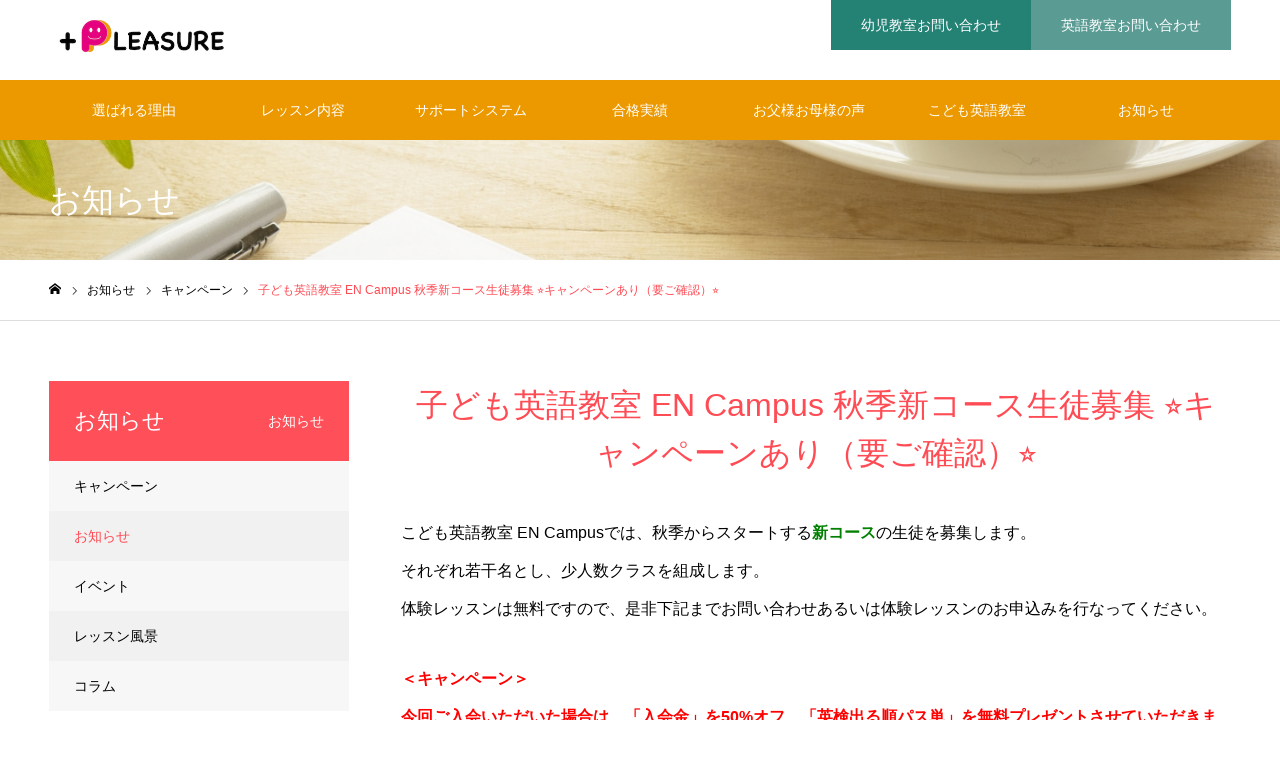

--- FILE ---
content_type: text/html; charset=UTF-8
request_url: https://plus-pleasure.co.jp/news/new-english-course-fall/
body_size: 16380
content:
<!DOCTYPE html>
<html class="pc" dir="ltr" lang="ja">
<head>
<meta charset="UTF-8">
<!--[if IE]><meta http-equiv="X-UA-Compatible" content="IE=edge"><![endif]-->
<meta name="viewport" content="width=device-width">
<meta name="format-detection" content="telephone=no">
<!--<meta name="description" content="">-->
<link rel="pingback" href="https://plus-pleasure.co.jp/wp/xmlrpc.php">
<link rel="shortcut icon" href="https://i0.wp.com/plus-pleasure.co.jp/wp/wp-content/uploads/2020/01/mark1%EF%BC%88240_240%EF%BC%89.png?fit=240%2C240&#038;ssl=1">
<title>子ども英語教室 EN Campus 秋季新コース生徒募集 ⭐️キャンペーンあり（要ご確認）⭐️ | 送迎付き幼児教室プラスプレジャー</title>
	<style>img:is([sizes="auto" i], [sizes^="auto," i]) { contain-intrinsic-size: 3000px 1500px }</style>
	
		<!-- All in One SEO 4.7.9.1 - aioseo.com -->
	<meta name="robots" content="max-image-preview:large" />
	<meta name="google-site-verification" content="p6HKSwpLuMJiMYlWmPqn-vtd4WRFh7RUj7sus4ahvIY" />
	<link rel="canonical" href="https://plus-pleasure.co.jp/news/new-english-course-fall/" />
	<meta name="generator" content="All in One SEO (AIOSEO) 4.7.9.1" />
		<script type="application/ld+json" class="aioseo-schema">
			{"@context":"https:\/\/schema.org","@graph":[{"@type":"BreadcrumbList","@id":"https:\/\/plus-pleasure.co.jp\/news\/new-english-course-fall\/#breadcrumblist","itemListElement":[{"@type":"ListItem","@id":"https:\/\/plus-pleasure.co.jp\/#listItem","position":1,"name":"\u5bb6","item":"https:\/\/plus-pleasure.co.jp\/","nextItem":{"@type":"ListItem","@id":"https:\/\/plus-pleasure.co.jp\/news\/new-english-course-fall\/#listItem","name":"\u5b50\u3069\u3082\u82f1\u8a9e\u6559\u5ba4 EN Campus \u79cb\u5b63\u65b0\u30b3\u30fc\u30b9\u751f\u5f92\u52df\u96c6 \u2b50\ufe0f\u30ad\u30e3\u30f3\u30da\u30fc\u30f3\u3042\u308a\uff08\u8981\u3054\u78ba\u8a8d\uff09\u2b50\ufe0f"}},{"@type":"ListItem","@id":"https:\/\/plus-pleasure.co.jp\/news\/new-english-course-fall\/#listItem","position":2,"name":"\u5b50\u3069\u3082\u82f1\u8a9e\u6559\u5ba4 EN Campus \u79cb\u5b63\u65b0\u30b3\u30fc\u30b9\u751f\u5f92\u52df\u96c6 \u2b50\ufe0f\u30ad\u30e3\u30f3\u30da\u30fc\u30f3\u3042\u308a\uff08\u8981\u3054\u78ba\u8a8d\uff09\u2b50\ufe0f","previousItem":{"@type":"ListItem","@id":"https:\/\/plus-pleasure.co.jp\/#listItem","name":"\u5bb6"}}]},{"@type":"Organization","@id":"https:\/\/plus-pleasure.co.jp\/#organization","name":"\u682a\u5f0f\u4f1a\u793ePLUS PLEASURE","url":"https:\/\/plus-pleasure.co.jp\/","telephone":"+81363121165"},{"@type":"WebPage","@id":"https:\/\/plus-pleasure.co.jp\/news\/new-english-course-fall\/#webpage","url":"https:\/\/plus-pleasure.co.jp\/news\/new-english-course-fall\/","name":"\u5b50\u3069\u3082\u82f1\u8a9e\u6559\u5ba4 EN Campus \u79cb\u5b63\u65b0\u30b3\u30fc\u30b9\u751f\u5f92\u52df\u96c6 \u2b50\ufe0f\u30ad\u30e3\u30f3\u30da\u30fc\u30f3\u3042\u308a\uff08\u8981\u3054\u78ba\u8a8d\uff09\u2b50\ufe0f | \u9001\u8fce\u4ed8\u304d\u5e7c\u5150\u6559\u5ba4\u30d7\u30e9\u30b9\u30d7\u30ec\u30b8\u30e3\u30fc","inLanguage":"ja","isPartOf":{"@id":"https:\/\/plus-pleasure.co.jp\/#website"},"breadcrumb":{"@id":"https:\/\/plus-pleasure.co.jp\/news\/new-english-course-fall\/#breadcrumblist"},"image":{"@type":"ImageObject","url":"https:\/\/i0.wp.com\/plus-pleasure.co.jp\/wp\/wp-content\/uploads\/2022\/10\/946768.jpg?fit=1801%2C2025&ssl=1","@id":"https:\/\/plus-pleasure.co.jp\/news\/new-english-course-fall\/#mainImage","width":1801,"height":2025},"primaryImageOfPage":{"@id":"https:\/\/plus-pleasure.co.jp\/news\/new-english-course-fall\/#mainImage"},"datePublished":"2022-10-13T13:52:25+09:00","dateModified":"2022-10-14T08:09:47+09:00"},{"@type":"WebSite","@id":"https:\/\/plus-pleasure.co.jp\/#website","url":"https:\/\/plus-pleasure.co.jp\/","name":"\u9001\u8fce\u4ed8\u304d\u5e7c\u5150\u6559\u5ba4\u30d7\u30e9\u30b9\u30d7\u30ec\u30b8\u30e3\u30fc","inLanguage":"ja","publisher":{"@id":"https:\/\/plus-pleasure.co.jp\/#organization"}}]}
		</script>
		<!-- All in One SEO -->

<link rel='dns-prefetch' href='//stats.wp.com' />
<link rel='preconnect' href='//i0.wp.com' />
<link rel='preconnect' href='//c0.wp.com' />
<link rel="alternate" type="application/rss+xml" title="送迎付き幼児教室プラスプレジャー &raquo; フィード" href="https://plus-pleasure.co.jp/feed/" />
<link rel="alternate" type="application/rss+xml" title="送迎付き幼児教室プラスプレジャー &raquo; コメントフィード" href="https://plus-pleasure.co.jp/comments/feed/" />
		<!-- This site uses the Google Analytics by MonsterInsights plugin v9.11.1 - Using Analytics tracking - https://www.monsterinsights.com/ -->
							<script src="//www.googletagmanager.com/gtag/js?id=G-9L1Y34D37P"  data-cfasync="false" data-wpfc-render="false" type="text/javascript" async></script>
			<script data-cfasync="false" data-wpfc-render="false" type="text/javascript">
				var mi_version = '9.11.1';
				var mi_track_user = true;
				var mi_no_track_reason = '';
								var MonsterInsightsDefaultLocations = {"page_location":"https:\/\/plus-pleasure.co.jp\/news\/new-english-course-fall\/"};
								if ( typeof MonsterInsightsPrivacyGuardFilter === 'function' ) {
					var MonsterInsightsLocations = (typeof MonsterInsightsExcludeQuery === 'object') ? MonsterInsightsPrivacyGuardFilter( MonsterInsightsExcludeQuery ) : MonsterInsightsPrivacyGuardFilter( MonsterInsightsDefaultLocations );
				} else {
					var MonsterInsightsLocations = (typeof MonsterInsightsExcludeQuery === 'object') ? MonsterInsightsExcludeQuery : MonsterInsightsDefaultLocations;
				}

								var disableStrs = [
										'ga-disable-G-9L1Y34D37P',
									];

				/* Function to detect opted out users */
				function __gtagTrackerIsOptedOut() {
					for (var index = 0; index < disableStrs.length; index++) {
						if (document.cookie.indexOf(disableStrs[index] + '=true') > -1) {
							return true;
						}
					}

					return false;
				}

				/* Disable tracking if the opt-out cookie exists. */
				if (__gtagTrackerIsOptedOut()) {
					for (var index = 0; index < disableStrs.length; index++) {
						window[disableStrs[index]] = true;
					}
				}

				/* Opt-out function */
				function __gtagTrackerOptout() {
					for (var index = 0; index < disableStrs.length; index++) {
						document.cookie = disableStrs[index] + '=true; expires=Thu, 31 Dec 2099 23:59:59 UTC; path=/';
						window[disableStrs[index]] = true;
					}
				}

				if ('undefined' === typeof gaOptout) {
					function gaOptout() {
						__gtagTrackerOptout();
					}
				}
								window.dataLayer = window.dataLayer || [];

				window.MonsterInsightsDualTracker = {
					helpers: {},
					trackers: {},
				};
				if (mi_track_user) {
					function __gtagDataLayer() {
						dataLayer.push(arguments);
					}

					function __gtagTracker(type, name, parameters) {
						if (!parameters) {
							parameters = {};
						}

						if (parameters.send_to) {
							__gtagDataLayer.apply(null, arguments);
							return;
						}

						if (type === 'event') {
														parameters.send_to = monsterinsights_frontend.v4_id;
							var hookName = name;
							if (typeof parameters['event_category'] !== 'undefined') {
								hookName = parameters['event_category'] + ':' + name;
							}

							if (typeof MonsterInsightsDualTracker.trackers[hookName] !== 'undefined') {
								MonsterInsightsDualTracker.trackers[hookName](parameters);
							} else {
								__gtagDataLayer('event', name, parameters);
							}
							
						} else {
							__gtagDataLayer.apply(null, arguments);
						}
					}

					__gtagTracker('js', new Date());
					__gtagTracker('set', {
						'developer_id.dZGIzZG': true,
											});
					if ( MonsterInsightsLocations.page_location ) {
						__gtagTracker('set', MonsterInsightsLocations);
					}
										__gtagTracker('config', 'G-9L1Y34D37P', {"forceSSL":"true","link_attribution":"true"} );
										window.gtag = __gtagTracker;										(function () {
						/* https://developers.google.com/analytics/devguides/collection/analyticsjs/ */
						/* ga and __gaTracker compatibility shim. */
						var noopfn = function () {
							return null;
						};
						var newtracker = function () {
							return new Tracker();
						};
						var Tracker = function () {
							return null;
						};
						var p = Tracker.prototype;
						p.get = noopfn;
						p.set = noopfn;
						p.send = function () {
							var args = Array.prototype.slice.call(arguments);
							args.unshift('send');
							__gaTracker.apply(null, args);
						};
						var __gaTracker = function () {
							var len = arguments.length;
							if (len === 0) {
								return;
							}
							var f = arguments[len - 1];
							if (typeof f !== 'object' || f === null || typeof f.hitCallback !== 'function') {
								if ('send' === arguments[0]) {
									var hitConverted, hitObject = false, action;
									if ('event' === arguments[1]) {
										if ('undefined' !== typeof arguments[3]) {
											hitObject = {
												'eventAction': arguments[3],
												'eventCategory': arguments[2],
												'eventLabel': arguments[4],
												'value': arguments[5] ? arguments[5] : 1,
											}
										}
									}
									if ('pageview' === arguments[1]) {
										if ('undefined' !== typeof arguments[2]) {
											hitObject = {
												'eventAction': 'page_view',
												'page_path': arguments[2],
											}
										}
									}
									if (typeof arguments[2] === 'object') {
										hitObject = arguments[2];
									}
									if (typeof arguments[5] === 'object') {
										Object.assign(hitObject, arguments[5]);
									}
									if ('undefined' !== typeof arguments[1].hitType) {
										hitObject = arguments[1];
										if ('pageview' === hitObject.hitType) {
											hitObject.eventAction = 'page_view';
										}
									}
									if (hitObject) {
										action = 'timing' === arguments[1].hitType ? 'timing_complete' : hitObject.eventAction;
										hitConverted = mapArgs(hitObject);
										__gtagTracker('event', action, hitConverted);
									}
								}
								return;
							}

							function mapArgs(args) {
								var arg, hit = {};
								var gaMap = {
									'eventCategory': 'event_category',
									'eventAction': 'event_action',
									'eventLabel': 'event_label',
									'eventValue': 'event_value',
									'nonInteraction': 'non_interaction',
									'timingCategory': 'event_category',
									'timingVar': 'name',
									'timingValue': 'value',
									'timingLabel': 'event_label',
									'page': 'page_path',
									'location': 'page_location',
									'title': 'page_title',
									'referrer' : 'page_referrer',
								};
								for (arg in args) {
																		if (!(!args.hasOwnProperty(arg) || !gaMap.hasOwnProperty(arg))) {
										hit[gaMap[arg]] = args[arg];
									} else {
										hit[arg] = args[arg];
									}
								}
								return hit;
							}

							try {
								f.hitCallback();
							} catch (ex) {
							}
						};
						__gaTracker.create = newtracker;
						__gaTracker.getByName = newtracker;
						__gaTracker.getAll = function () {
							return [];
						};
						__gaTracker.remove = noopfn;
						__gaTracker.loaded = true;
						window['__gaTracker'] = __gaTracker;
					})();
									} else {
										console.log("");
					(function () {
						function __gtagTracker() {
							return null;
						}

						window['__gtagTracker'] = __gtagTracker;
						window['gtag'] = __gtagTracker;
					})();
									}
			</script>
							<!-- / Google Analytics by MonsterInsights -->
		<script type="text/javascript">
/* <![CDATA[ */
window._wpemojiSettings = {"baseUrl":"https:\/\/s.w.org\/images\/core\/emoji\/15.0.3\/72x72\/","ext":".png","svgUrl":"https:\/\/s.w.org\/images\/core\/emoji\/15.0.3\/svg\/","svgExt":".svg","source":{"concatemoji":"https:\/\/plus-pleasure.co.jp\/wp\/wp-includes\/js\/wp-emoji-release.min.js?ver=6.7.4"}};
/*! This file is auto-generated */
!function(i,n){var o,s,e;function c(e){try{var t={supportTests:e,timestamp:(new Date).valueOf()};sessionStorage.setItem(o,JSON.stringify(t))}catch(e){}}function p(e,t,n){e.clearRect(0,0,e.canvas.width,e.canvas.height),e.fillText(t,0,0);var t=new Uint32Array(e.getImageData(0,0,e.canvas.width,e.canvas.height).data),r=(e.clearRect(0,0,e.canvas.width,e.canvas.height),e.fillText(n,0,0),new Uint32Array(e.getImageData(0,0,e.canvas.width,e.canvas.height).data));return t.every(function(e,t){return e===r[t]})}function u(e,t,n){switch(t){case"flag":return n(e,"\ud83c\udff3\ufe0f\u200d\u26a7\ufe0f","\ud83c\udff3\ufe0f\u200b\u26a7\ufe0f")?!1:!n(e,"\ud83c\uddfa\ud83c\uddf3","\ud83c\uddfa\u200b\ud83c\uddf3")&&!n(e,"\ud83c\udff4\udb40\udc67\udb40\udc62\udb40\udc65\udb40\udc6e\udb40\udc67\udb40\udc7f","\ud83c\udff4\u200b\udb40\udc67\u200b\udb40\udc62\u200b\udb40\udc65\u200b\udb40\udc6e\u200b\udb40\udc67\u200b\udb40\udc7f");case"emoji":return!n(e,"\ud83d\udc26\u200d\u2b1b","\ud83d\udc26\u200b\u2b1b")}return!1}function f(e,t,n){var r="undefined"!=typeof WorkerGlobalScope&&self instanceof WorkerGlobalScope?new OffscreenCanvas(300,150):i.createElement("canvas"),a=r.getContext("2d",{willReadFrequently:!0}),o=(a.textBaseline="top",a.font="600 32px Arial",{});return e.forEach(function(e){o[e]=t(a,e,n)}),o}function t(e){var t=i.createElement("script");t.src=e,t.defer=!0,i.head.appendChild(t)}"undefined"!=typeof Promise&&(o="wpEmojiSettingsSupports",s=["flag","emoji"],n.supports={everything:!0,everythingExceptFlag:!0},e=new Promise(function(e){i.addEventListener("DOMContentLoaded",e,{once:!0})}),new Promise(function(t){var n=function(){try{var e=JSON.parse(sessionStorage.getItem(o));if("object"==typeof e&&"number"==typeof e.timestamp&&(new Date).valueOf()<e.timestamp+604800&&"object"==typeof e.supportTests)return e.supportTests}catch(e){}return null}();if(!n){if("undefined"!=typeof Worker&&"undefined"!=typeof OffscreenCanvas&&"undefined"!=typeof URL&&URL.createObjectURL&&"undefined"!=typeof Blob)try{var e="postMessage("+f.toString()+"("+[JSON.stringify(s),u.toString(),p.toString()].join(",")+"));",r=new Blob([e],{type:"text/javascript"}),a=new Worker(URL.createObjectURL(r),{name:"wpTestEmojiSupports"});return void(a.onmessage=function(e){c(n=e.data),a.terminate(),t(n)})}catch(e){}c(n=f(s,u,p))}t(n)}).then(function(e){for(var t in e)n.supports[t]=e[t],n.supports.everything=n.supports.everything&&n.supports[t],"flag"!==t&&(n.supports.everythingExceptFlag=n.supports.everythingExceptFlag&&n.supports[t]);n.supports.everythingExceptFlag=n.supports.everythingExceptFlag&&!n.supports.flag,n.DOMReady=!1,n.readyCallback=function(){n.DOMReady=!0}}).then(function(){return e}).then(function(){var e;n.supports.everything||(n.readyCallback(),(e=n.source||{}).concatemoji?t(e.concatemoji):e.wpemoji&&e.twemoji&&(t(e.twemoji),t(e.wpemoji)))}))}((window,document),window._wpemojiSettings);
/* ]]> */
</script>
<link rel='stylesheet' id='style-css' href='https://plus-pleasure.co.jp/wp/wp-content/themes/noel-child/style.css?ver=1.12' type='text/css' media='all' />
<style id='wp-emoji-styles-inline-css' type='text/css'>

	img.wp-smiley, img.emoji {
		display: inline !important;
		border: none !important;
		box-shadow: none !important;
		height: 1em !important;
		width: 1em !important;
		margin: 0 0.07em !important;
		vertical-align: -0.1em !important;
		background: none !important;
		padding: 0 !important;
	}
</style>
<link rel='stylesheet' id='wp-block-library-css' href='https://c0.wp.com/c/6.7.4/wp-includes/css/dist/block-library/style.min.css' type='text/css' media='all' />
<link rel='stylesheet' id='mediaelement-css' href='https://c0.wp.com/c/6.7.4/wp-includes/js/mediaelement/mediaelementplayer-legacy.min.css' type='text/css' media='all' />
<link rel='stylesheet' id='wp-mediaelement-css' href='https://c0.wp.com/c/6.7.4/wp-includes/js/mediaelement/wp-mediaelement.min.css' type='text/css' media='all' />
<style id='jetpack-sharing-buttons-style-inline-css' type='text/css'>
.jetpack-sharing-buttons__services-list{display:flex;flex-direction:row;flex-wrap:wrap;gap:0;list-style-type:none;margin:5px;padding:0}.jetpack-sharing-buttons__services-list.has-small-icon-size{font-size:12px}.jetpack-sharing-buttons__services-list.has-normal-icon-size{font-size:16px}.jetpack-sharing-buttons__services-list.has-large-icon-size{font-size:24px}.jetpack-sharing-buttons__services-list.has-huge-icon-size{font-size:36px}@media print{.jetpack-sharing-buttons__services-list{display:none!important}}.editor-styles-wrapper .wp-block-jetpack-sharing-buttons{gap:0;padding-inline-start:0}ul.jetpack-sharing-buttons__services-list.has-background{padding:1.25em 2.375em}
</style>
<style id='classic-theme-styles-inline-css' type='text/css'>
/*! This file is auto-generated */
.wp-block-button__link{color:#fff;background-color:#32373c;border-radius:9999px;box-shadow:none;text-decoration:none;padding:calc(.667em + 2px) calc(1.333em + 2px);font-size:1.125em}.wp-block-file__button{background:#32373c;color:#fff;text-decoration:none}
</style>
<style id='global-styles-inline-css' type='text/css'>
:root{--wp--preset--aspect-ratio--square: 1;--wp--preset--aspect-ratio--4-3: 4/3;--wp--preset--aspect-ratio--3-4: 3/4;--wp--preset--aspect-ratio--3-2: 3/2;--wp--preset--aspect-ratio--2-3: 2/3;--wp--preset--aspect-ratio--16-9: 16/9;--wp--preset--aspect-ratio--9-16: 9/16;--wp--preset--color--black: #000000;--wp--preset--color--cyan-bluish-gray: #abb8c3;--wp--preset--color--white: #ffffff;--wp--preset--color--pale-pink: #f78da7;--wp--preset--color--vivid-red: #cf2e2e;--wp--preset--color--luminous-vivid-orange: #ff6900;--wp--preset--color--luminous-vivid-amber: #fcb900;--wp--preset--color--light-green-cyan: #7bdcb5;--wp--preset--color--vivid-green-cyan: #00d084;--wp--preset--color--pale-cyan-blue: #8ed1fc;--wp--preset--color--vivid-cyan-blue: #0693e3;--wp--preset--color--vivid-purple: #9b51e0;--wp--preset--gradient--vivid-cyan-blue-to-vivid-purple: linear-gradient(135deg,rgba(6,147,227,1) 0%,rgb(155,81,224) 100%);--wp--preset--gradient--light-green-cyan-to-vivid-green-cyan: linear-gradient(135deg,rgb(122,220,180) 0%,rgb(0,208,130) 100%);--wp--preset--gradient--luminous-vivid-amber-to-luminous-vivid-orange: linear-gradient(135deg,rgba(252,185,0,1) 0%,rgba(255,105,0,1) 100%);--wp--preset--gradient--luminous-vivid-orange-to-vivid-red: linear-gradient(135deg,rgba(255,105,0,1) 0%,rgb(207,46,46) 100%);--wp--preset--gradient--very-light-gray-to-cyan-bluish-gray: linear-gradient(135deg,rgb(238,238,238) 0%,rgb(169,184,195) 100%);--wp--preset--gradient--cool-to-warm-spectrum: linear-gradient(135deg,rgb(74,234,220) 0%,rgb(151,120,209) 20%,rgb(207,42,186) 40%,rgb(238,44,130) 60%,rgb(251,105,98) 80%,rgb(254,248,76) 100%);--wp--preset--gradient--blush-light-purple: linear-gradient(135deg,rgb(255,206,236) 0%,rgb(152,150,240) 100%);--wp--preset--gradient--blush-bordeaux: linear-gradient(135deg,rgb(254,205,165) 0%,rgb(254,45,45) 50%,rgb(107,0,62) 100%);--wp--preset--gradient--luminous-dusk: linear-gradient(135deg,rgb(255,203,112) 0%,rgb(199,81,192) 50%,rgb(65,88,208) 100%);--wp--preset--gradient--pale-ocean: linear-gradient(135deg,rgb(255,245,203) 0%,rgb(182,227,212) 50%,rgb(51,167,181) 100%);--wp--preset--gradient--electric-grass: linear-gradient(135deg,rgb(202,248,128) 0%,rgb(113,206,126) 100%);--wp--preset--gradient--midnight: linear-gradient(135deg,rgb(2,3,129) 0%,rgb(40,116,252) 100%);--wp--preset--font-size--small: 13px;--wp--preset--font-size--medium: 20px;--wp--preset--font-size--large: 36px;--wp--preset--font-size--x-large: 42px;--wp--preset--spacing--20: 0.44rem;--wp--preset--spacing--30: 0.67rem;--wp--preset--spacing--40: 1rem;--wp--preset--spacing--50: 1.5rem;--wp--preset--spacing--60: 2.25rem;--wp--preset--spacing--70: 3.38rem;--wp--preset--spacing--80: 5.06rem;--wp--preset--shadow--natural: 6px 6px 9px rgba(0, 0, 0, 0.2);--wp--preset--shadow--deep: 12px 12px 50px rgba(0, 0, 0, 0.4);--wp--preset--shadow--sharp: 6px 6px 0px rgba(0, 0, 0, 0.2);--wp--preset--shadow--outlined: 6px 6px 0px -3px rgba(255, 255, 255, 1), 6px 6px rgba(0, 0, 0, 1);--wp--preset--shadow--crisp: 6px 6px 0px rgba(0, 0, 0, 1);}:where(.is-layout-flex){gap: 0.5em;}:where(.is-layout-grid){gap: 0.5em;}body .is-layout-flex{display: flex;}.is-layout-flex{flex-wrap: wrap;align-items: center;}.is-layout-flex > :is(*, div){margin: 0;}body .is-layout-grid{display: grid;}.is-layout-grid > :is(*, div){margin: 0;}:where(.wp-block-columns.is-layout-flex){gap: 2em;}:where(.wp-block-columns.is-layout-grid){gap: 2em;}:where(.wp-block-post-template.is-layout-flex){gap: 1.25em;}:where(.wp-block-post-template.is-layout-grid){gap: 1.25em;}.has-black-color{color: var(--wp--preset--color--black) !important;}.has-cyan-bluish-gray-color{color: var(--wp--preset--color--cyan-bluish-gray) !important;}.has-white-color{color: var(--wp--preset--color--white) !important;}.has-pale-pink-color{color: var(--wp--preset--color--pale-pink) !important;}.has-vivid-red-color{color: var(--wp--preset--color--vivid-red) !important;}.has-luminous-vivid-orange-color{color: var(--wp--preset--color--luminous-vivid-orange) !important;}.has-luminous-vivid-amber-color{color: var(--wp--preset--color--luminous-vivid-amber) !important;}.has-light-green-cyan-color{color: var(--wp--preset--color--light-green-cyan) !important;}.has-vivid-green-cyan-color{color: var(--wp--preset--color--vivid-green-cyan) !important;}.has-pale-cyan-blue-color{color: var(--wp--preset--color--pale-cyan-blue) !important;}.has-vivid-cyan-blue-color{color: var(--wp--preset--color--vivid-cyan-blue) !important;}.has-vivid-purple-color{color: var(--wp--preset--color--vivid-purple) !important;}.has-black-background-color{background-color: var(--wp--preset--color--black) !important;}.has-cyan-bluish-gray-background-color{background-color: var(--wp--preset--color--cyan-bluish-gray) !important;}.has-white-background-color{background-color: var(--wp--preset--color--white) !important;}.has-pale-pink-background-color{background-color: var(--wp--preset--color--pale-pink) !important;}.has-vivid-red-background-color{background-color: var(--wp--preset--color--vivid-red) !important;}.has-luminous-vivid-orange-background-color{background-color: var(--wp--preset--color--luminous-vivid-orange) !important;}.has-luminous-vivid-amber-background-color{background-color: var(--wp--preset--color--luminous-vivid-amber) !important;}.has-light-green-cyan-background-color{background-color: var(--wp--preset--color--light-green-cyan) !important;}.has-vivid-green-cyan-background-color{background-color: var(--wp--preset--color--vivid-green-cyan) !important;}.has-pale-cyan-blue-background-color{background-color: var(--wp--preset--color--pale-cyan-blue) !important;}.has-vivid-cyan-blue-background-color{background-color: var(--wp--preset--color--vivid-cyan-blue) !important;}.has-vivid-purple-background-color{background-color: var(--wp--preset--color--vivid-purple) !important;}.has-black-border-color{border-color: var(--wp--preset--color--black) !important;}.has-cyan-bluish-gray-border-color{border-color: var(--wp--preset--color--cyan-bluish-gray) !important;}.has-white-border-color{border-color: var(--wp--preset--color--white) !important;}.has-pale-pink-border-color{border-color: var(--wp--preset--color--pale-pink) !important;}.has-vivid-red-border-color{border-color: var(--wp--preset--color--vivid-red) !important;}.has-luminous-vivid-orange-border-color{border-color: var(--wp--preset--color--luminous-vivid-orange) !important;}.has-luminous-vivid-amber-border-color{border-color: var(--wp--preset--color--luminous-vivid-amber) !important;}.has-light-green-cyan-border-color{border-color: var(--wp--preset--color--light-green-cyan) !important;}.has-vivid-green-cyan-border-color{border-color: var(--wp--preset--color--vivid-green-cyan) !important;}.has-pale-cyan-blue-border-color{border-color: var(--wp--preset--color--pale-cyan-blue) !important;}.has-vivid-cyan-blue-border-color{border-color: var(--wp--preset--color--vivid-cyan-blue) !important;}.has-vivid-purple-border-color{border-color: var(--wp--preset--color--vivid-purple) !important;}.has-vivid-cyan-blue-to-vivid-purple-gradient-background{background: var(--wp--preset--gradient--vivid-cyan-blue-to-vivid-purple) !important;}.has-light-green-cyan-to-vivid-green-cyan-gradient-background{background: var(--wp--preset--gradient--light-green-cyan-to-vivid-green-cyan) !important;}.has-luminous-vivid-amber-to-luminous-vivid-orange-gradient-background{background: var(--wp--preset--gradient--luminous-vivid-amber-to-luminous-vivid-orange) !important;}.has-luminous-vivid-orange-to-vivid-red-gradient-background{background: var(--wp--preset--gradient--luminous-vivid-orange-to-vivid-red) !important;}.has-very-light-gray-to-cyan-bluish-gray-gradient-background{background: var(--wp--preset--gradient--very-light-gray-to-cyan-bluish-gray) !important;}.has-cool-to-warm-spectrum-gradient-background{background: var(--wp--preset--gradient--cool-to-warm-spectrum) !important;}.has-blush-light-purple-gradient-background{background: var(--wp--preset--gradient--blush-light-purple) !important;}.has-blush-bordeaux-gradient-background{background: var(--wp--preset--gradient--blush-bordeaux) !important;}.has-luminous-dusk-gradient-background{background: var(--wp--preset--gradient--luminous-dusk) !important;}.has-pale-ocean-gradient-background{background: var(--wp--preset--gradient--pale-ocean) !important;}.has-electric-grass-gradient-background{background: var(--wp--preset--gradient--electric-grass) !important;}.has-midnight-gradient-background{background: var(--wp--preset--gradient--midnight) !important;}.has-small-font-size{font-size: var(--wp--preset--font-size--small) !important;}.has-medium-font-size{font-size: var(--wp--preset--font-size--medium) !important;}.has-large-font-size{font-size: var(--wp--preset--font-size--large) !important;}.has-x-large-font-size{font-size: var(--wp--preset--font-size--x-large) !important;}
:where(.wp-block-post-template.is-layout-flex){gap: 1.25em;}:where(.wp-block-post-template.is-layout-grid){gap: 1.25em;}
:where(.wp-block-columns.is-layout-flex){gap: 2em;}:where(.wp-block-columns.is-layout-grid){gap: 2em;}
:root :where(.wp-block-pullquote){font-size: 1.5em;line-height: 1.6;}
</style>
<link rel='stylesheet' id='wpsm_tabs_r-font-awesome-front-css' href='https://plus-pleasure.co.jp/wp/wp-content/plugins/tabs-responsive/assets/css/font-awesome/css/font-awesome.min.css?ver=6.7.4' type='text/css' media='all' />
<link rel='stylesheet' id='wpsm_tabs_r_bootstrap-front-css' href='https://plus-pleasure.co.jp/wp/wp-content/plugins/tabs-responsive/assets/css/bootstrap-front.css?ver=6.7.4' type='text/css' media='all' />
<link rel='stylesheet' id='wpsm_tabs_r_animate-css' href='https://plus-pleasure.co.jp/wp/wp-content/plugins/tabs-responsive/assets/css/animate.css?ver=6.7.4' type='text/css' media='all' />
<link rel='stylesheet' id='parent-style-css' href='https://plus-pleasure.co.jp/wp/wp-content/themes/noel_tcd072/style.css?ver=6.7.4' type='text/css' media='all' />
<link rel='stylesheet' id='child-style-css' href='https://plus-pleasure.co.jp/wp/wp-content/themes/noel-child/style.css?ver=6.7.4' type='text/css' media='all' />
<script type="text/javascript" src="https://c0.wp.com/c/6.7.4/wp-includes/js/jquery/jquery.min.js" id="jquery-core-js"></script>
<script type="text/javascript" src="https://c0.wp.com/c/6.7.4/wp-includes/js/jquery/jquery-migrate.min.js" id="jquery-migrate-js"></script>
<script type="text/javascript" src="https://plus-pleasure.co.jp/wp/wp-content/plugins/google-analytics-for-wordpress/assets/js/frontend-gtag.min.js?ver=9.11.1" id="monsterinsights-frontend-script-js" async="async" data-wp-strategy="async"></script>
<script data-cfasync="false" data-wpfc-render="false" type="text/javascript" id='monsterinsights-frontend-script-js-extra'>/* <![CDATA[ */
var monsterinsights_frontend = {"js_events_tracking":"true","download_extensions":"doc,pdf,ppt,zip,xls,docx,pptx,xlsx","inbound_paths":"[{\"path\":\"\\\/go\\\/\",\"label\":\"affiliate\"},{\"path\":\"\\\/recommend\\\/\",\"label\":\"affiliate\"}]","home_url":"https:\/\/plus-pleasure.co.jp","hash_tracking":"false","v4_id":"G-9L1Y34D37P"};/* ]]> */
</script>
<link rel="https://api.w.org/" href="https://plus-pleasure.co.jp/wp-json/" /><link rel='shortlink' href='https://plus-pleasure.co.jp/?p=823' />
<link rel="alternate" title="oEmbed (JSON)" type="application/json+oembed" href="https://plus-pleasure.co.jp/wp-json/oembed/1.0/embed?url=https%3A%2F%2Fplus-pleasure.co.jp%2Fnews%2Fnew-english-course-fall%2F" />
<link rel="alternate" title="oEmbed (XML)" type="text/xml+oembed" href="https://plus-pleasure.co.jp/wp-json/oembed/1.0/embed?url=https%3A%2F%2Fplus-pleasure.co.jp%2Fnews%2Fnew-english-course-fall%2F&#038;format=xml" />
	<style>img#wpstats{display:none}</style>
		
<link rel="stylesheet" href="https://plus-pleasure.co.jp/wp/wp-content/themes/noel_tcd072/css/design-plus.css?ver=1.12">
<link rel="stylesheet" href="https://plus-pleasure.co.jp/wp/wp-content/themes/noel_tcd072/css/sns-botton.css?ver=1.12">
<link rel="stylesheet" media="screen and (max-width:1250px)" href="https://plus-pleasure.co.jp/wp/wp-content/themes/noel_tcd072/css/responsive.css?ver=1.12">
<link rel="stylesheet" media="screen and (max-width:1250px)" href="https://plus-pleasure.co.jp/wp/wp-content/themes/noel_tcd072/css/footer-bar.css?ver=1.12">

<script src="https://plus-pleasure.co.jp/wp/wp-content/themes/noel_tcd072/js/jquery.easing.1.4.js?ver=1.12"></script>
<script src="https://plus-pleasure.co.jp/wp/wp-content/themes/noel_tcd072/js/jscript.js?ver=1.12"></script>
<script src="https://plus-pleasure.co.jp/wp/wp-content/themes/noel_tcd072/js/comment.js?ver=1.12"></script>


<link rel="stylesheet" href="https://plus-pleasure.co.jp/wp/wp-content/themes/noel_tcd072/js/perfect-scrollbar.css?ver=1.12">
<script src="https://plus-pleasure.co.jp/wp/wp-content/themes/noel_tcd072/js/perfect-scrollbar.min.js?ver=1.12"></script>

<script src="https://plus-pleasure.co.jp/wp/wp-content/themes/noel_tcd072/js/jquery.cookie.js?ver=1.12"></script>

<script src="https://plus-pleasure.co.jp/wp/wp-content/themes/noel_tcd072/js/header_fix.js?ver=1.12"></script>
<script src="https://plus-pleasure.co.jp/wp/wp-content/themes/noel_tcd072/js/header_fix_mobile.js?ver=1.12"></script>

<style type="text/css">

body, input, textarea { font-family: "Hiragino Sans", "ヒラギノ角ゴ ProN", "Hiragino Kaku Gothic ProN", "游ゴシック", YuGothic, "メイリオ", Meiryo, sans-serif; }

.rich_font, .p-vertical { font-family: "Hiragino Sans", "ヒラギノ角ゴ ProN", "Hiragino Kaku Gothic ProN", "游ゴシック", YuGothic, "メイリオ", Meiryo, sans-serif; font-weight:500; }

.rich_font_type1 { font-family: Arial, "Hiragino Kaku Gothic ProN", "ヒラギノ角ゴ ProN W3", "メイリオ", Meiryo, sans-serif; }
.rich_font_type2 { font-family: "Hiragino Sans", "ヒラギノ角ゴ ProN", "Hiragino Kaku Gothic ProN", "游ゴシック", YuGothic, "メイリオ", Meiryo, sans-serif; font-weight:500; }
.rich_font_type3 { font-family: "Times New Roman" , "游明朝" , "Yu Mincho" , "游明朝体" , "YuMincho" , "ヒラギノ明朝 Pro W3" , "Hiragino Mincho Pro" , "HiraMinProN-W3" , "HGS明朝E" , "ＭＳ Ｐ明朝" , "MS PMincho" , serif; font-weight:500; }

.post_content, #next_prev_post { font-family: "Hiragino Sans", "ヒラギノ角ゴ ProN", "Hiragino Kaku Gothic ProN", "游ゴシック", YuGothic, "メイリオ", Meiryo, sans-serif; }

.home #header_top { background:rgba(255,255,255,1); }
#header_top { background:rgba(255,255,255,1); }
#header_logo a { color:#000000; }
.pc #global_menu { background:rgba(236,153,0,1); }
.pc #global_menu > ul { border-left:1px solid rgba(255,255,255,0); }
.pc #global_menu > ul > li { border-right:1px solid rgba(255,255,255,0); }
.pc #global_menu > ul > li > a, .pc #global_menu ul ul li.menu-item-has-children > a:before { color:#ffffff; }
.pc #global_menu > ul > li > a:after { background:#ffffff; }
.pc #global_menu ul ul a { color:#ffffff; background:#ff4f58; }
.pc #global_menu ul ul a:hover { background:#d93f48; }
.pc .header_fix #global_menu { background:rgba(236,153,0,1); }
.pc .header_fix #global_menu > ul { border-left:1px solid rgba(255,255,255,0); }
.pc .header_fix #global_menu > ul > li { border-right:1px solid rgba(255,255,255,0); }
.mobile #mobile_menu { background:#222222; }
.mobile #global_menu a { color:#ffffff !important; background:#222222; border-bottom:1px solid #444444; }
.mobile #global_menu li li a { background:#333333; }
.mobile #global_menu a:hover, #mobile_menu .close_button:hover, #mobile_menu #global_menu .child_menu_button:hover { color:#ffffff !important; background:#ff4b54; }
.megamenu_clinic_list1 { border-color:#dddddd; background:#ffffff; }
.megamenu_clinic_list1 a { background:#ffffff; }
.megamenu_clinic_list1 ol, .megamenu_clinic_list1 li { border-color:#dddddd; }
.megamenu_clinic_list1 .title { color:#ff4b54; }
.megamenu_clinic_list2 { border-color:#dddddd; background:#ffffff; }
.megamenu_clinic_list2 a { background:#ffffff; }
.megamenu_clinic_list2_inner, .megamenu_clinic_list2 ol, .megamenu_clinic_list2 li { border-color:#dddddd; }
.megamenu_clinic_list2 .headline, .megamenu_clinic_list2 .title { color:#ff4b54; }
.megamenu_clinic_list2 .link_button a { color:#FFFFFF; background:#222222; }
.megamenu_clinic_list2 .link_button a:hover { color:#FFFFFF; background:#f45963; }
.megamenu_campaign_list { background:#f4f4f5; }
.megamenu_campaign_list .post_list_area, .megamenu_campaign_list .menu_area a:hover, .megamenu_campaign_list .menu_area li.active a { background:#ffffff; }
.megamenu_campaign_list .menu_area a { background:#ff474f; }
.megamenu_campaign_list .menu_area a:hover, .megamenu_campaign_list .menu_area li.active a { color:#ff474f; }
.pc .header_fix #header_top { background:rgba(255,255,255,1); }
.header_fix #header_logo a { color:#000000 !important; }
#header_button .button1 a, #footer_button .button1 a { color:#FFFFFF; background:#248275; }
#header_button .button1 a:hover, #footer_button .button1 a:hover { color:#FFFFFF; background:#62c4b7; }
#header_button .button2 a, #footer_button .button2 a { color:#FFFFFF; background:#5a9b93; }
#header_button .button2 a:hover, #footer_button .button2 a:hover { color:#FFFFFF; background:#62c4b7; }
#footer_info_content1 .button a { color:#FFFFFF; background:#3a9c8f; }
#footer_info_content1 .button a:hover { color:#FFFFFF; background:#2f8476; }
#footer_info_content2 .button a { color:#FFFFFF; background:#3a9c8f; }
#footer_info_content2 .button a:hover { color:#FFFFFF; background:#2f8476; }
#footer_banner .title { color:#f95660; font-size:20px; }
#footer_menu_area, #footer_menu_area a, #footer_menu .footer_headline a:before { color:#000000; }
#footer_menu_area .footer_headline a { color:#f95660; }
#footer_menu_area a:hover, #footer_menu .footer_headline a:hover:before { color:#555555; }
#footer_bottom, #footer_bottom a { color:#FFFFFF; }
@media screen and (max-width:950px) {
  #footer_banner .title { font-size:16px; }
}
body.single #main_col { font-size:16px; }
#page_header_catch .catch { font-size:42px; color:#FFFFFF; }
#page_header_catch .desc { font-size:16px; color:#FFFFFF; }
#page_header_catch .title { font-size:32px; color:#FFFFFF; }
#archive_campaign_category_list li a { background:#f7f7f8; border-color:#dddddd; }
#archive_campaign_category_list li a:hover, #archive_campaign_category_list li.active a { color:#ffffff; background:#a2cc3b; border-color:#a2cc3b; }
#campaign_list .title { font-size:16px; }
#category_campaign_headline { font-size:26px; color:#000000; background:#f7f7f8; border-color:#ff4b54; }
#campaign_list2 .title { font-size:20px; color:#ff4b54; }
#side_campaign_category_list .headline { font-size:22px; color:#ffffff; background:#ff4f58; }
#side_campaign_category_list.type1 a { background:#f7f7f8; }
#side_campaign_category_list.type1 li:nth-child(even) a { background:#f1f1f1; }
#side_campaign_category_list.type2 a { border-color:#dddddd; }
@media screen and (max-width:950px) {
  body.single #main_col { font-size:13px; }
  #page_header_catch .catch { font-size:22px; }
  #page_header_catch .desc { font-size:14px; }
  #page_header_catch .title { font-size:20px; }
  #campaign_list .title { font-size:14px; }
  #category_campaign_headline { font-size:18px; }
  #campaign_list2 .title { font-size:16px; }
  #side_campaign_category_list .headline { font-size:16px; }
}
#campaign_header_image .title { font-size:26px; }
.cf_catch .catch { font-size:32px; }.cf_data_list .headline { font-size:20px; }.cf_data_list li:before { border:1px solid #ff4b53; color:#ff4b53; }.cf_content_list .headline { font-size:20px; }.cf_price_list .headline { font-size:20px; }@media screen and (max-width:950px) {
  #campaign_header_image .title { font-size:16px; }
  .cf_catch .catch { font-size:21px; }  .cf_data_list .headline { font-size:16px; }  .cf_content_list .headline { font-size:16px; }  .cf_price_list .headline { font-size:16px; }}

.author_profile a.avatar img, .animate_image img, .animate_background .image {
  width:100%; height:auto;
  -webkit-transition: transform  0.75s ease;
  transition: transform  0.75s ease;
}
.author_profile a.avatar:hover img, .animate_image:hover img, .animate_background:hover .image, #index_staff_slider a:hover img {
  -webkit-transform: scale(1.2);
  transform: scale(1.2);
}




a { color:#000; }

#bread_crumb li.last span, #comment_headline, .tcd_category_list a:hover, .tcd_category_list .child_menu_button:hover, .side_headline, #faq_category li a:hover, #faq_category li.active a, #archive_service .bottom_area .sub_category li a:hover,
  #side_service_category_list a:hover, #side_service_category_list li.active > a, #side_faq_category_list a:hover, #side_faq_category_list li.active a, #side_staff_list a:hover, #side_staff_list li.active a, .cf_data_list li a:hover,
    #side_campaign_category_list a:hover, #side_campaign_category_list li.active a, #side_clinic_list a:hover, #side_clinic_list li.active a
{ color: #ff4b54; }

#page_header .tab, #return_top a, #comment_tab li a:hover, #comment_tab li.active a, #comment_header #comment_closed p, #submit_comment:hover, #cancel_comment_reply a:hover, #p_readmore .button:hover,
  #wp-calendar td a:hover, #post_pagination p, #post_pagination a:hover, .page_navi span.current, .page_navi a:hover, .c-pw__btn:hover
{ background-color: #ff4b54; }

#guest_info input:focus, #comment_textarea textarea:focus, .c-pw__box-input:focus
{ border-color: #ff4b54; }

#comment_tab li.active a:after, #comment_header #comment_closed p:after
{ border-color:#ff4b54 transparent transparent transparent; }


#header_logo a:hover, #footer a:hover, .cardlink_title a:hover, #menu_button:hover:before, #header_logo a:hover, #related_post .item a:hover, .comment a:hover, .comment_form_wrapper a:hover, #next_prev_post a:hover,
  #bread_crumb a:hover, #bread_crumb li.home a:hover:after, .author_profile a:hover, .author_profile .author_link li a:hover:before, #post_meta_bottom a:hover, #next_prev_post a:hover:before,
    #recent_news a.link:hover, #recent_news .link:hover:after, #recent_news li a:hover .title, #searchform .submit_button:hover:before, .styled_post_list1 a:hover .title_area, .styled_post_list1 a:hover .date, .p-dropdown__title:hover:after, .p-dropdown__list li a:hover
{ color: #f95660; }
.post_content a, .custom-html-widget a { color: #f95660; }
.post_content a:hover, .custom-html-widget a:hover { color:#888888; }
#return_top a:hover { background-color: #d93f48; }
.frost_bg:before { background:rgba(255,255,255,0.4); }
.blur_image img { filter:blur(10px); }
.campaign_cat_id26 { background:#e53498; }
.campaign_cat_id26:hover { background:#444444; }
.campaign_cat_id27 { background:#1e73be; }
.campaign_cat_id27:hover { background:#444444; }
.campaign_cat_id16 { background:#ec9900; }
.campaign_cat_id16:hover { background:#fdaa11; }
.campaign_cat_id24 { background:#81d742; }
.campaign_cat_id24:hover { background:#444444; }
#site_wrap { display:none; }
#site_loader_overlay {
  background:#ffffff;
  opacity: 1;
  position: fixed;
  top: 0px;
  left: 0px;
  width: 100%;
  height: 100%;
  width: 100vw;
  height: 100vh;
  z-index: 99999;
}
#site_loader_animation {
  width: 48px;
  height: 48px;
  font-size: 10px;
  text-indent: -9999em;
  position: fixed;
  top: 0;
  left: 0;
	right: 0;
	bottom: 0;
	margin: auto;
  border: 3px solid rgba(216,1,0,0.2);
  border-top-color: #d80100;
  border-radius: 50%;
  -webkit-animation: loading-circle 1.1s infinite linear;
  animation: loading-circle 1.1s infinite linear;
}
@-webkit-keyframes loading-circle {
  0% { -webkit-transform: rotate(0deg); transform: rotate(0deg); }
  100% { -webkit-transform: rotate(360deg); transform: rotate(360deg); }
}
@media only screen and (max-width: 767px) {
	#site_loader_animation { width: 30px; height: 30px; }
}
@keyframes loading-circle {
  0% { -webkit-transform: rotate(0deg); transform: rotate(0deg); }
  100% { -webkit-transform: rotate(360deg); transform: rotate(360deg); }
}


#index_custmer {position:relative; width: 100%; height: auto; padding: 100px 0 90px 0;}
#index_custmer .contents_item {position:relative; z-index: 2; text-align: center;}
#index_custmer .overlay { width: 100%; height: 100%; background:rgb(255,255,255,0.5); position: absolute; top:0px; left:0px; z-index:1;}
#index_custmer .imgbox {width: 270px; margin: 30px auto;}
#index_custmer .logo_ct a {color: #333; display: block; width: 100%; text-decoration: none; margin-top:270px;}
#index_custmer .logo_ct p {color: #333; font-size: 16px; margin-top: 25px;}
#index_custmer .logo_ct .logo_wrap {width:120px; height:120px; border-radius:100%; position:relative; overflow:hidden; z-index:2; margin:35px auto 20px;}
#index_custmer .logo_wrap img {width: auto; max-width: 100%; height: auto;}
#index_custmer .cb_button a {display:block; width:auto; height:auto; position:relative; background: #3a9c8f; color: #fff; padding: 20px 0; margin: 300px 15px 0 15px; font-size: 15px;}
#index_custmer h2{font-size: 38px; color: #222; font-weight: 500; margin-bottom: 300px;}

@media screen and (max-width:550px) {
#index_custmer {padding: 50px 0 !important;}
#index_custmer .contents_item {position:relative; z-index: 2; text-align: center;}
#index_custmer .overlay { width: 100%; height: 100%; background:rgb(255,255,255,0.5); position: absolute; top:0px; left:0px; z-index:1;}
#index_custmer .imgbox {width: 270px; margin: 30px auto;}
#index_custmer .cb_button a {display:block; width:auto; height:auto; position:relative; background: #3a9c8f; color: #fff; padding: 20px 0; margin: 200px 15px 0 15px; font-size: 15px;}
#index_custmer h2{font-size: 25px !important; margin-bottom: 100px;}
}
#index_side_button a { margin: 5px 0; }

</style>

<script type="text/javascript">
jQuery(document).ready(function($){

  if( $('.campaign_slider').length ){
    $('.campaign_slider').slick({
      infinite: true,
      dots: false,
      arrows: true,
      slidesToShow: 1,
      slidesToScroll: 1,
      adaptiveHeight: false,
      pauseOnHover: false,
      autoplay: true,
      fade: false,
      easing: 'easeOutExpo',
      speed: 700,
      autoplaySpeed: 7000,
      responsive: [
        {
          breakpoint: 950,
          settings: { slidesToShow: 2 }
        },
        {
          breakpoint: 550,
          settings: { slidesToShow: 1 }
        }
      ]
    });
  }

});
</script>
	<!-- Google Tag Manager -->
<script>(function(w,d,s,l,i){w[l]=w[l]||[];w[l].push({'gtm.start':
new Date().getTime(),event:'gtm.js'});var f=d.getElementsByTagName(s)[0],
j=d.createElement(s),dl=l!='dataLayer'?'&l='+l:'';j.async=true;j.src=
'https://www.googletagmanager.com/gtm.js?id='+i+dl;f.parentNode.insertBefore(j,f);
})(window,document,'script','dataLayer','GTM-TVVQMRL');</script>
<!-- End Google Tag Manager -->
	<script id="_bownow_ts">
var _bownow_ts = document.createElement('script');
_bownow_ts.charset = 'utf-8';
_bownow_ts.src = 'https://contents.bownow.jp/js/UTC_82d3050bb1841aaebba5/trace.js';
document.getElementsByTagName('head')[0].appendChild(_bownow_ts);
</script>
</head>

<body id="body" class="campaign-template-default single single-campaign postid-823 has_header_button use_mobile_header_fix">
<!-- Google Tag Manager (noscript) -->
<noscript><iframe src="https://www.googletagmanager.com/ns.html?id=GTM-TVVQMRL"
height="0" width="0" style="display:none;visibility:hidden"></iframe></noscript>
<!-- End Google Tag Manager (noscript) -->

<div id="container">

 <header id="header">

  <div id="header_top">
   <div id="header_top_inner">
    <div id="header_logo">
     
<div class="logo">
 <a href="https://plus-pleasure.co.jp/" title="送迎付き幼児教室プラスプレジャー">
    <img class="pc_logo_image" src="https://i0.wp.com/plus-pleasure.co.jp/wp/wp-content/uploads/2020/01/logoh100.png?fit=365%2C100&amp;ssl=1?1769251056" alt="送迎付き幼児教室プラスプレジャー" title="送迎付き幼児教室プラスプレジャー" width="183" height="50" />
      <img class="mobile_logo_image" src="https://i0.wp.com/plus-pleasure.co.jp/wp/wp-content/uploads/2020/01/logoh100.png?fit=365%2C100&amp;ssl=1?1769251056" alt="送迎付き幼児教室プラスプレジャー" title="送迎付き幼児教室プラスプレジャー" width="183" height="50" />
   </a>
</div>

    </div>
        <a href="#" id="menu_button"><span>メニュー</span></a>
            <div id="header_button" class="clearfix">
          <div class="button button1">
      <a href="https://plus-pleasure.co.jp/wp/contact">幼児教室お問い合わせ</a>
     </div><!-- END .header_button -->
          <div class="button button2">
      <a href="https://plus-pleasure.co.jp/encampus-contactus/">英語教室お問い合わせ</a>
     </div><!-- END .header_button -->
         </div><!-- END #header_button -->
       </div><!-- END #header_top_inner -->
  </div><!-- END #header_top -->

    <nav id="global_menu">
   <ul id="menu-%e3%82%b0%e3%83%ad%e3%83%bc%e3%83%90%e3%83%ab%e3%83%a1%e3%83%8b%e3%83%a5%e3%83%bc" class="menu"><li id="menu-item-49" class="menu-item menu-item-type-custom menu-item-object-custom menu-item-49"><a href="https://plus-pleasure.co.jp/reason">選ばれる理由</a></li>
<li id="menu-item-54" class="menu-item menu-item-type-custom menu-item-object-custom menu-item-54"><a href="https://plus-pleasure.co.jp/courses">レッスン内容</a></li>
<li id="menu-item-55" class="menu-item menu-item-type-custom menu-item-object-custom menu-item-55"><a href="https://plus-pleasure.co.jp/system">サポートシステム</a></li>
<li id="menu-item-72" class="menu-item menu-item-type-custom menu-item-object-custom menu-item-72"><a href="https://plus-pleasure.co.jp/achievements">合格実績</a></li>
<li id="menu-item-303" class="menu-item menu-item-type-post_type menu-item-object-page menu-item-303"><a href="https://plus-pleasure.co.jp/feedbacks/">お父様お母様の声</a></li>
<li id="menu-item-929" class="menu-item menu-item-type-post_type menu-item-object-page menu-item-929"><a href="https://plus-pleasure.co.jp/en-campus/">こども英語教室</a></li>
<li id="menu-item-56" class="menu-item menu-item-type-custom menu-item-object-custom menu-item-56"><a href="https://plus-pleasure.co.jp/news">お知らせ</a></li>
</ul>  </nav>
  
 </header>


 
 <div id="page_header" class="small" style="background:url(https://i0.wp.com/plus-pleasure.co.jp/wp/wp-content/uploads/2020/02/custom-%E2%80%93-1-2.jpg?fit=1450%2C350&amp;ssl=1) no-repeat center top; background-size:cover;">
 <div id="page_header_inner">
  <div id="page_header_catch">
   <h2 class="title rich_font">お知らせ</h2>  </div>
 </div>
 </div>

<div id="bread_crumb">

<ul class="clearfix" itemscope itemtype="http://schema.org/BreadcrumbList">
 <li itemprop="itemListElement" itemscope itemtype="http://schema.org/ListItem" class="home"><a itemprop="item" href="https://plus-pleasure.co.jp/"><span itemprop="name">ホーム</span></a><meta itemprop="position" content="1"></li>
 <li itemprop="itemListElement" itemscope itemtype="http://schema.org/ListItem"><a itemprop="item" href="https://plus-pleasure.co.jp/news/"><span itemprop="name">お知らせ</span></a><meta itemprop="position" content="2"></li>
  <li itemprop="itemListElement" itemscope itemtype="http://schema.org/ListItem" class="category">
    <a itemprop="item" href="https://plus-pleasure.co.jp/news_category/campaign/"><span itemprop="name">キャンペーン</span></a>
    <a itemprop="item" href="https://plus-pleasure.co.jp/news_category/%e3%81%8a%e7%9f%a5%e3%82%89%e3%81%9b/"><span itemprop="name">お知らせ</span></a>
    <meta itemprop="position" content="3">
 </li>
  <li class="last" itemprop="itemListElement" itemscope itemtype="http://schema.org/ListItem"><span itemprop="name">子ども英語教室 EN Campus 秋季新コース生徒募集 ⭐️キャンペーンあり（要ご確認）⭐️</span><meta itemprop="position" content="4"></li>
</ul>

</div>

<div id="main_contents" class="clearfix">

 <div id="main_col" class="clearfix">

 <div id="single_campaign">

 
 <article id="article">

    
    <div class="cf_catch">
   <h3 class="catch rich_font has_mobile_word" style="color:#ff4b54;" data-label="子ども英語教室 EN Campus 秋季新コース生徒募集 ⭐️キャンペーンあり（要ご確認）⭐️"><span>子ども英語教室 EN Campus 秋季新コース生徒募集 ⭐️キャンペーンあり（要ご確認）⭐️</span></h3>      <div class="post_content clearfix">
    <p>こども英語教室 EN Campusでは、秋季からスタートする<span style="color: #008000"><strong>新コース</strong></span>の生徒を募集します。<br />
それぞれ若干名とし、少人数クラスを組成します。<br />
体験レッスンは無料ですので、是非下記までお問い合わせあるいは体験レッスンのお申込みを行なってください。</p>
<p><strong><span style="color: #ff0000">＜キャンペーン＞</span></strong><br />
<span style="color: #ff0000"><strong>今回ご入会いただいた場合は、「入会金」を50%オフ、「英検出る順パス単」を無料プレゼントさせていただきます。</strong></span></p>
<p><strong><span style="color: #339966">＜コース＞</span></strong><br />
<span style="color: #008000"><strong>①英検受験コース</strong></span><br />
英検4級〜英検準１級レベルを目指す小学生〜中学生の各コース<br />
<strong><span style="color: #008000">②学校授業完全対応コース</span></strong><br />
学校の授業を先取り・復習して完全マスターするコース（小学生〜中学生）<br />
<strong><span style="color: #008000">③英会話マスターコース</span></strong><br />
初級コース及び中級コース<br />
<strong><span style="color: #008000">④就職準備コース</span></strong><br />
大学生向けの授業学習項目の応用コース（カスタマイズ）<br />
近隣の立正大学生は数人参加で割り引きあり<br />
<strong><span style="color: #008000">⑤その他カスタマイズコース</span></strong><br />
ニーズに合わせ種々のカスタマイズも可能<br />
（TOEIC等試験対策、弱点補強、発音・会話重視、プレゼンテーション対策等々）<br />
ご相談ください。</p>
<p>詳細等は、まず下記までお問い合わせください。<br />
無料体験レッスンも下記より受付中。</p>
<p>＜お問い合わせ＞<br />
HPより: <a href="https://plus-pleasure.co.jp/encampus-contactus/">ここをクリックしてください。</a><br />
Email: en.campus@plus-pleasure.co.jp</p>
   </div>
     </div>
  
  
  
  
  
 </article><!-- END #article -->

 

 </div><!-- END #single_campaign -->

 </div><!-- END #main_col -->

 <div id="side_col">
<div class="side_category_list type1" id="side_campaign_category_list">
 <h3 class="headline rich_font">お知らせ<span>お知らせ</span></h3>
 <ul>
  <li><a href="https://plus-pleasure.co.jp/news_category/campaign/">キャンペーン</a></li>
<li class="active"><a href="https://plus-pleasure.co.jp/news_category/%e3%81%8a%e7%9f%a5%e3%82%89%e3%81%9b/">お知らせ</a></li>
<li><a href="https://plus-pleasure.co.jp/news_category/event/">イベント</a></li>
<li><a href="https://plus-pleasure.co.jp/news_category/lesson/">レッスン風景</a></li>
<li><a href="https://plus-pleasure.co.jp/news_category/column/">コラム</a></li>
 </ul>
</div>
<div class="side_widget clearfix widget_search" id="search-3">
<h3 class="side_headline"><span>検索</span></h3><form role="search" method="get" id="searchform" class="searchform" action="https://plus-pleasure.co.jp/">
				<div>
					<label class="screen-reader-text" for="s">検索:</label>
					<input type="text" value="" name="s" id="s" />
					<input type="submit" id="searchsubmit" value="検索" />
				</div>
			</form></div>
<div class="side_widget clearfix campaign_slider_widget" id="campaign_slider_widget-2">
<h3 class="side_headline"><span>お知らせ記事一覧</span></h3><div class="campaign_slider clearfix">
  <article class="item clearfix">
    <div class="category">
      <a class="campaign_cat_id26" href="https://plus-pleasure.co.jp/news_category/campaign/">キャンペーン</a>
     </div>
    <a class="link animate_background" href="https://plus-pleasure.co.jp/news/10/">
   <div class="title_area frost_bg">
    <h4 class="title rich_font"><span>【10月】無料体験授業のお申し込み受付中！じっくり取り組む力を育む体験カリキュラム</span></h4>
    <div class="blur_image">
     <img class="image object_fit" src="https://i0.wp.com/plus-pleasure.co.jp/wp/wp-content/uploads/2025/08/23402628_s.jpg?resize=640%2C426&amp;ssl=1" data-src="https://i0.wp.com/plus-pleasure.co.jp/wp/wp-content/uploads/2025/08/23402628_s.jpg?resize=640%2C426&amp;ssl=1">
    </div>
   </div>
   <img class="image normal_image object_fit" src="https://i0.wp.com/plus-pleasure.co.jp/wp/wp-content/uploads/2025/08/23402628_s.jpg?resize=640%2C426&amp;ssl=1">
  </a>
 </article>
  <article class="item clearfix">
    <div class="category">
      <a class="campaign_cat_id24" href="https://plus-pleasure.co.jp/news_category/lesson/">レッスン風景</a>
     </div>
    <a class="link animate_background" href="https://plus-pleasure.co.jp/news/%e5%b9%b4%e4%b8%ad%e3%82%af%e3%83%a9%e3%82%b9%e3%81%ae%e5%9b%b3%e9%9d%a2%e5%b7%a5%e4%bd%9c%ef%bc%88%e3%81%ab%e3%81%98%e3%81%84%e3%82%8d%e3%81%ae%e3%81%95%e3%81%8b%e3%81%aa%ef%bc%89/">
   <div class="title_area frost_bg">
    <h4 class="title rich_font"><span>年中クラスの図面工作（にじいろのさかな）</span></h4>
    <div class="blur_image">
     <img class="image object_fit" src="https://i0.wp.com/plus-pleasure.co.jp/wp/wp-content/uploads/2025/08/20250725101035-scaled.jpeg?resize=730%2C500&amp;ssl=1" data-src="https://i0.wp.com/plus-pleasure.co.jp/wp/wp-content/uploads/2025/08/20250725101035-scaled.jpeg?resize=730%2C500&amp;ssl=1">
    </div>
   </div>
   <img class="image normal_image object_fit" src="https://i0.wp.com/plus-pleasure.co.jp/wp/wp-content/uploads/2025/08/20250725101035-scaled.jpeg?resize=730%2C500&amp;ssl=1">
  </a>
 </article>
  <article class="item clearfix">
    <div class="category">
      <a class="campaign_cat_id27" href="https://plus-pleasure.co.jp/news_category/%e3%81%8a%e7%9f%a5%e3%82%89%e3%81%9b/">お知らせ</a>
      <a class="campaign_cat_id26" href="https://plus-pleasure.co.jp/news_category/campaign/">キャンペーン</a>
      <a class="campaign_cat_id16" href="https://plus-pleasure.co.jp/news_category/event/">イベント</a>
     </div>
    <a class="link animate_background" href="https://plus-pleasure.co.jp/news/%e7%84%a1%e6%96%99%e4%bd%93%e9%a8%93%e6%8e%88%e6%a5%ad%e3%81%ae%e3%81%8a%e7%94%b3%e3%81%97%e8%be%bc%e3%81%bf%e5%8f%97%e4%bb%98%e4%b8%ad%ef%bc%81/">
   <div class="title_area frost_bg">
    <h4 class="title rich_font"><span>【9月】無料体験授業のお申し込み受付中！じっくり取り組む力を育む体験カリキュラム</span></h4>
    <div class="blur_image">
     <img class="image object_fit" src="https://i0.wp.com/plus-pleasure.co.jp/wp/wp-content/uploads/2025/08/23402628_s.jpg?resize=640%2C426&amp;ssl=1" data-src="https://i0.wp.com/plus-pleasure.co.jp/wp/wp-content/uploads/2025/08/23402628_s.jpg?resize=640%2C426&amp;ssl=1">
    </div>
   </div>
   <img class="image normal_image object_fit" src="https://i0.wp.com/plus-pleasure.co.jp/wp/wp-content/uploads/2025/08/23402628_s.jpg?resize=640%2C426&amp;ssl=1">
  </a>
 </article>
  <article class="item clearfix">
    <div class="category">
      <a class="campaign_cat_id24" href="https://plus-pleasure.co.jp/news_category/lesson/">レッスン風景</a>
     </div>
    <a class="link animate_background" href="https://plus-pleasure.co.jp/news/lesson-fishing-202410/">
   <div class="title_area frost_bg">
    <h4 class="title rich_font"><span>年長クラスの行動観察（魚釣り）風景</span></h4>
    <div class="blur_image">
     <img class="image object_fit" src="https://i0.wp.com/plus-pleasure.co.jp/wp/wp-content/uploads/2024/10/%E9%AD%9A%E9%87%A3%E3%82%8A1.jpg?resize=730%2C500&amp;ssl=1" data-src="https://i0.wp.com/plus-pleasure.co.jp/wp/wp-content/uploads/2024/10/%E9%AD%9A%E9%87%A3%E3%82%8A1.jpg?resize=730%2C500&amp;ssl=1">
    </div>
   </div>
   <img class="image normal_image object_fit" src="https://i0.wp.com/plus-pleasure.co.jp/wp/wp-content/uploads/2024/10/%E9%AD%9A%E9%87%A3%E3%82%8A1.jpg?resize=730%2C500&amp;ssl=1">
  </a>
 </article>
  <article class="item clearfix">
    <div class="category">
      <a class="campaign_cat_id24" href="https://plus-pleasure.co.jp/news_category/lesson/">レッスン風景</a>
     </div>
    <a class="link animate_background" href="https://plus-pleasure.co.jp/news/%e5%b9%b4%e5%b0%91%e3%82%af%e3%83%a9%e3%82%b9%e3%81%ae%e5%9b%b3%e5%b7%a5%ef%bc%88%e9%87%8e%e8%8f%9c%e3%82%b9%e3%82%bf%e3%83%b3%e3%83%97%e3%82%ab%e3%83%ac%e3%83%b3%e3%83%80%e3%83%bc%e3%81%a8%e3%81%b6/">
   <div class="title_area frost_bg">
    <h4 class="title rich_font"><span>年少クラスの図工（野菜スタンプカレンダーとぶどうの木）</span></h4>
    <div class="blur_image">
     <img class="image object_fit" src="https://i0.wp.com/plus-pleasure.co.jp/wp/wp-content/uploads/2024/09/%E7%A7%8B%E3%81%AE%E5%91%B3%E8%A6%9A%E3%81%B6%E3%81%A9%E3%81%86-scaled.jpeg?resize=730%2C500&amp;ssl=1" data-src="https://i0.wp.com/plus-pleasure.co.jp/wp/wp-content/uploads/2024/09/%E7%A7%8B%E3%81%AE%E5%91%B3%E8%A6%9A%E3%81%B6%E3%81%A9%E3%81%86-scaled.jpeg?resize=730%2C500&amp;ssl=1">
    </div>
   </div>
   <img class="image normal_image object_fit" src="https://i0.wp.com/plus-pleasure.co.jp/wp/wp-content/uploads/2024/09/%E7%A7%8B%E3%81%AE%E5%91%B3%E8%A6%9A%E3%81%B6%E3%81%A9%E3%81%86-scaled.jpeg?resize=730%2C500&amp;ssl=1">
  </a>
 </article>
  <article class="item clearfix">
    <div class="category">
      <a class="campaign_cat_id27" href="https://plus-pleasure.co.jp/news_category/%e3%81%8a%e7%9f%a5%e3%82%89%e3%81%9b/">お知らせ</a>
      <a class="campaign_cat_id26" href="https://plus-pleasure.co.jp/news_category/campaign/">キャンペーン</a>
      <a class="campaign_cat_id16" href="https://plus-pleasure.co.jp/news_category/event/">イベント</a>
     </div>
    <a class="link animate_background" href="https://plus-pleasure.co.jp/news/exercise-lesson-202407/">
   <div class="title_area frost_bg">
    <h4 class="title rich_font"><span>⭐️夏休み前特別企画「楽しく体を動かして学ぶ幼児体操レッスン（小学校受験に出る課題からのカリキュラム）」- 単日１回シリーズ</span></h4>
    <div class="blur_image">
     <img class="image object_fit" src="https://i0.wp.com/plus-pleasure.co.jp/wp/wp-content/uploads/2023/06/%E3%82%B1%E3%83%B3%E3%83%8F%E3%82%9A.jpg?resize=730%2C500&amp;ssl=1" data-src="https://i0.wp.com/plus-pleasure.co.jp/wp/wp-content/uploads/2023/06/%E3%82%B1%E3%83%B3%E3%83%8F%E3%82%9A.jpg?resize=730%2C500&amp;ssl=1">
    </div>
   </div>
   <img class="image normal_image object_fit" src="https://i0.wp.com/plus-pleasure.co.jp/wp/wp-content/uploads/2023/06/%E3%82%B1%E3%83%B3%E3%83%8F%E3%82%9A.jpg?resize=730%2C500&amp;ssl=1">
  </a>
 </article>
  <article class="item clearfix">
    <div class="category">
      <a class="campaign_cat_id24" href="https://plus-pleasure.co.jp/news_category/lesson/">レッスン風景</a>
     </div>
    <a class="link animate_background" href="https://plus-pleasure.co.jp/news/doctor-yellow/">
   <div class="title_area frost_bg">
    <h4 class="title rich_font"><span>イチゴ・さくら・ドクターイエロー</span></h4>
    <div class="blur_image">
     <img class="image object_fit" src="https://i0.wp.com/plus-pleasure.co.jp/wp/wp-content/uploads/2024/04/%E3%81%95%E3%81%8F%E3%82%89.jpeg?resize=730%2C500&amp;ssl=1" data-src="https://i0.wp.com/plus-pleasure.co.jp/wp/wp-content/uploads/2024/04/%E3%81%95%E3%81%8F%E3%82%89.jpeg?resize=730%2C500&amp;ssl=1">
    </div>
   </div>
   <img class="image normal_image object_fit" src="https://i0.wp.com/plus-pleasure.co.jp/wp/wp-content/uploads/2024/04/%E3%81%95%E3%81%8F%E3%82%89.jpeg?resize=730%2C500&amp;ssl=1">
  </a>
 </article>
  <article class="item clearfix">
    <div class="category">
      <a class="campaign_cat_id24" href="https://plus-pleasure.co.jp/news_category/lesson/">レッスン風景</a>
     </div>
    <a class="link animate_background" href="https://plus-pleasure.co.jp/news/february-crafts/">
   <div class="title_area frost_bg">
    <h4 class="title rich_font"><span>2月の工作（巧緻性と楽しさ）</span></h4>
    <div class="blur_image">
     <img class="image object_fit" src="https://i0.wp.com/plus-pleasure.co.jp/wp/wp-content/uploads/2024/02/IMG_7191.jpeg?resize=730%2C500&amp;ssl=1" data-src="https://i0.wp.com/plus-pleasure.co.jp/wp/wp-content/uploads/2024/02/IMG_7191.jpeg?resize=730%2C500&amp;ssl=1">
    </div>
   </div>
   <img class="image normal_image object_fit" src="https://i0.wp.com/plus-pleasure.co.jp/wp/wp-content/uploads/2024/02/IMG_7191.jpeg?resize=730%2C500&amp;ssl=1">
  </a>
 </article>
  <article class="item clearfix">
    <div class="category">
      <a class="campaign_cat_id27" href="https://plus-pleasure.co.jp/news_category/%e3%81%8a%e7%9f%a5%e3%82%89%e3%81%9b/">お知らせ</a>
      <a class="campaign_cat_id26" href="https://plus-pleasure.co.jp/news_category/campaign/">キャンペーン</a>
     </div>
    <a class="link animate_background" href="https://plus-pleasure.co.jp/news/nurie-present/">
   <div class="title_area frost_bg">
    <h4 class="title rich_font"><span>幼児教室体験レッスンご参加のお子様にもれなく塗り絵を１冊プレゼント！</span></h4>
    <div class="blur_image">
     <img class="image object_fit" src="https://i0.wp.com/plus-pleasure.co.jp/wp/wp-content/uploads/2024/01/IMG_3595-scaled.jpg?resize=730%2C500&amp;ssl=1" data-src="https://i0.wp.com/plus-pleasure.co.jp/wp/wp-content/uploads/2024/01/IMG_3595-scaled.jpg?resize=730%2C500&amp;ssl=1">
    </div>
   </div>
   <img class="image normal_image object_fit" src="https://i0.wp.com/plus-pleasure.co.jp/wp/wp-content/uploads/2024/01/IMG_3595-scaled.jpg?resize=730%2C500&amp;ssl=1">
  </a>
 </article>
  <article class="item clearfix">
    <div class="category">
      <a class="campaign_cat_id24" href="https://plus-pleasure.co.jp/news_category/lesson/">レッスン風景</a>
     </div>
    <a class="link animate_background" href="https://plus-pleasure.co.jp/news/christmaswreath-2023/">
   <div class="title_area frost_bg">
    <h4 class="title rich_font"><span>🤶新年少の生徒さんがクリスマスリースを作りました🎄</span></h4>
    <div class="blur_image">
     <img class="image object_fit" src="https://i0.wp.com/plus-pleasure.co.jp/wp/wp-content/uploads/2023/12/%E3%82%AF%E3%83%AA%E3%82%B9%E3%83%9E%E3%82%B9%E3%83%AA%E3%83%BC%E3%82%B9_2023.jpeg?resize=730%2C500&amp;ssl=1" data-src="https://i0.wp.com/plus-pleasure.co.jp/wp/wp-content/uploads/2023/12/%E3%82%AF%E3%83%AA%E3%82%B9%E3%83%9E%E3%82%B9%E3%83%AA%E3%83%BC%E3%82%B9_2023.jpeg?resize=730%2C500&amp;ssl=1">
    </div>
   </div>
   <img class="image normal_image object_fit" src="https://i0.wp.com/plus-pleasure.co.jp/wp/wp-content/uploads/2023/12/%E3%82%AF%E3%83%AA%E3%82%B9%E3%83%9E%E3%82%B9%E3%83%AA%E3%83%BC%E3%82%B9_2023.jpeg?resize=730%2C500&amp;ssl=1">
  </a>
 </article>
 </div>
</div>
</div>

</div><!-- END #main_contents -->


 

  <div id="footer_information">
  <div id="footer_information_inner" class="clearfix">
      <div id="footer_company">
        <p class="desc">送迎付き幼児教室プラスプレジャー<br />
〒141-0032　東京都品川区大崎5-8-5<br />
グリーンプラザ五反田第2ビル2F<br />
TEL：03-6910-4775<br />
FAX：03-6431-9098</p>   </div><!-- END #footer_company -->
         <div id="footer_info_content1" class="footer_info_content">
    <h3 class="title rich_font">幼児教室お問い合わせ</h3>    <p class="desc">幼児教室入会に関する質問等、お気軽にお問い合わせください。</p>        <div class="button">
     <a href="https://plus-pleasure.co.jp/wp/contactus">幼児教室お問い合わせ</a>
    </div>
       </div><!-- END .footer_info_content -->
      <div id="footer_info_content2" class="footer_info_content">
    <h3 class="title rich_font">英語教室お問い合わせ</h3>    <p class="desc">英語教室入会に関する質問等、お気軽にお問い合わせください。</p>        <div class="button">
     <a href="https://plus-pleasure.co.jp/encampus-contactus/">英語教室お問い合わせ</a>
    </div>
       </div><!-- END .footer_info_content -->
     </div><!-- END #footer_information_inner -->
 </div><!-- END #footer_information -->
 

 <div id="footer_menu_area" style="background:#76d0d3;">
  <div id="footer_menu_area_inner" class="clearfix">
         <div id="footer_menu" class="footer_menu">
    <h3 class="footer_headline"><a href="">HOME</a></h3>
    <ul id="menu-%e3%83%95%e3%83%83%e3%82%bf%e3%83%bc%e3%83%a1%e3%83%8b%e3%83%a5%e3%83%bc" class="menu"><li id="menu-item-88" class="menu-item menu-item-type-custom menu-item-object-custom menu-item-88"><a href="https://plus-pleasure.co.jp/reason">選ばれる理由</a></li>
<li id="menu-item-89" class="menu-item menu-item-type-custom menu-item-object-custom menu-item-89"><a href="https://plus-pleasure.co.jp/courses">レッスン内容</a></li>
<li id="menu-item-90" class="menu-item menu-item-type-custom menu-item-object-custom menu-item-90"><a href="https://plus-pleasure.co.jp/system">サポートシステム</a></li>
<li id="menu-item-92" class="menu-item menu-item-type-custom menu-item-object-custom menu-item-92"><a href="https://plus-pleasure.co.jp/achievements">合格実績</a></li>
<li id="menu-item-302" class="menu-item menu-item-type-post_type menu-item-object-page menu-item-302"><a href="https://plus-pleasure.co.jp/feedbacks/">お父様お母様の声</a></li>
<li id="menu-item-94" class="menu-item menu-item-type-custom menu-item-object-custom menu-item-94"><a href="https://plus-pleasure.co.jp/contactus/">幼児教室お問い合わせ</a></li>
<li id="menu-item-934" class="menu-item menu-item-type-custom menu-item-object-custom menu-item-934"><a href="https://plus-pleasure.co.jp/encampus-contactus/">英語教室お問い合わせ</a></li>
<li id="menu-item-91" class="menu-item menu-item-type-custom menu-item-object-custom menu-item-91"><a href="https://plus-pleasure.co.jp/news">お知らせ</a></li>
<li id="menu-item-301" class="menu-item menu-item-type-post_type menu-item-object-page menu-item-301"><a href="https://plus-pleasure.co.jp/privacy-policy/">プライバシーポリシー</a></li>
<li id="menu-item-643" class="menu-item menu-item-type-custom menu-item-object-custom menu-item-643"><a href="https://www.lakshme.co.jp/">運営会社</a></li>
<li id="menu-item-541" class="menu-item menu-item-type-custom menu-item-object-custom menu-item-541"><a href="https://plus-pleasure.co.jp/sitemap">サイトマップ</a></li>
<li id="menu-item-661" class="menu-item menu-item-type-post_type menu-item-object-page menu-item-661"><a href="https://plus-pleasure.co.jp/?page_id=658">教室規約</a></li>
</ul>   </div>
        </div><!-- END #footer_menu_area_inner -->
 </div><!-- END #footer_menu_area -->

 <div id="footer_bottom" style="background:#222222;">
  <div id="footer_bottom_inner" class="clearfix">

      <div id="return_top">
    <a href="#body"><span>PAGE TOP</span></a>
   </div>
   
         <ul id="footer_social_link" class="clearfix">
            <li class="insta"><a href="https://www.instagram.com/plus_pleasure_2024?igsh=OTM2M3EweW1pdmZ0" rel="nofollow" target="_blank" title="Instagram"><span>Instagram</span></a></li>                   </ul>
   
   <p id="copyright">copyrightⓒ2021 +プレジャー</p>

  </div>
 </div><!-- END #footer_bottom -->

  <div id="footer_button">
    <div class="button button1">
   <a href="https://plus-pleasure.co.jp/wp/contact">幼児教室お問い合わせ</a>
  </div>
    <div class="button button2">
   <a href="https://plus-pleasure.co.jp/encampus-contactus/">英語教室お問い合わせ</a>
  </div>
   </div><!-- END #footer_button -->
 
 
</div><!-- #container -->

<div id="mobile_menu">
 <div id="header_mobile_banner">
   </div><!-- END #header_mobile_banner -->
</div>

<script>
jQuery(document).ready(function($){
    $('#header_button').addClass('animate');
    $('#page_header').addClass('animate');
});
</script>


<link rel='stylesheet' id='slick-style-css' href='https://plus-pleasure.co.jp/wp/wp-content/themes/noel_tcd072/js/slick.css?ver=1.0.0' type='text/css' media='all' />
<script type="text/javascript" src="https://c0.wp.com/c/6.7.4/wp-includes/js/comment-reply.min.js" id="comment-reply-js" async="async" data-wp-strategy="async"></script>
<script type="text/javascript" src="https://plus-pleasure.co.jp/wp/wp-content/plugins/tabs-responsive/assets/js/tabs-custom.js?ver=6.7.4" id="wpsm_tabs_r_custom-js-front-js"></script>
<script type="text/javascript" src="https://stats.wp.com/e-202604.js" id="jetpack-stats-js" data-wp-strategy="defer"></script>
<script type="text/javascript" id="jetpack-stats-js-after">
/* <![CDATA[ */
_stq = window._stq || [];
_stq.push([ "view", JSON.parse("{\"v\":\"ext\",\"blog\":\"208451138\",\"post\":\"823\",\"tz\":\"9\",\"srv\":\"plus-pleasure.co.jp\",\"j\":\"1:14.3\"}") ]);
_stq.push([ "clickTrackerInit", "208451138", "823" ]);
/* ]]> */
</script>
<script type="text/javascript" src="https://plus-pleasure.co.jp/wp/wp-content/themes/noel_tcd072/js/slick.min.js?ver=1.0.0" id="slick-script-js"></script>
</body>
</html>

--- FILE ---
content_type: text/plain
request_url: https://www.google-analytics.com/j/collect?v=1&_v=j102&a=766133748&t=pageview&_s=1&dl=https%3A%2F%2Fplus-pleasure.co.jp%2Fnews%2Fnew-english-course-fall%2F&ul=en-us%40posix&dt=%E5%AD%90%E3%81%A9%E3%82%82%E8%8B%B1%E8%AA%9E%E6%95%99%E5%AE%A4%20EN%20Campus%20%E7%A7%8B%E5%AD%A3%E6%96%B0%E3%82%B3%E3%83%BC%E3%82%B9%E7%94%9F%E5%BE%92%E5%8B%9F%E9%9B%86%20%E2%AD%90%EF%B8%8F%E3%82%AD%E3%83%A3%E3%83%B3%E3%83%9A%E3%83%BC%E3%83%B3%E3%81%82%E3%82%8A%EF%BC%88%E8%A6%81%E3%81%94%E7%A2%BA%E8%AA%8D%EF%BC%89%E2%AD%90%EF%B8%8F%20%7C%20%E9%80%81%E8%BF%8E%E4%BB%98%E3%81%8D%E5%B9%BC%E5%85%90%E6%95%99%E5%AE%A4%E3%83%97%E3%83%A9%E3%82%B9%E3%83%97%E3%83%AC%E3%82%B8%E3%83%A3%E3%83%BC&sr=1280x720&vp=1280x720&_u=YEBAAAABAAAAAC~&jid=180427421&gjid=489117812&cid=54074829.1769251059&tid=UA-158711354-1&_gid=1184127166.1769251059&_r=1&_slc=1&gtm=45He61m0n81TVVQMRLza200&gcd=13l3l3l3l1l1&dma=0&tag_exp=103116026~103200004~104527907~104528500~104684208~104684211~105391253~115616985~115938465~115938469~116682876~116992598~117041588&z=718042374
body_size: -451
content:
2,cG-56VC49LTFD

--- FILE ---
content_type: application/javascript
request_url: https://plus-pleasure.co.jp/wp/wp-content/themes/noel_tcd072/js/comment.js?ver=1.12
body_size: 627
content:
/*
Author: mg12
Author URI: http://www.neoease.com/
*/
(function() {

function $(id) {
	return document.getElementById(id);
}

function reply(authorId, commentId, commentBox) {
	var author = MGJS.$(authorId).innerHTML;
	var insertStr = '<a href="#' + commentId + '">@' + author.replace(/\t|\n|\r\n/g, "") + '</a> \n';

	appendReply(insertStr, commentBox);
}

function quote(authorId, commentId, commentBodyId, commentBox) {
	var author = MGJS.$(authorId).innerHTML;
	var comment = MGJS.$(commentBodyId).innerHTML;

	var insertStr = '<blockquote cite="#' + commentBodyId + '">';
	insertStr += '\n<a href="#' + commentId + '">' + author.replace(/\t|\n|\r\n/g, "") + '</a> :';
	insertStr += comment.replace(/\t/g, "");
	insertStr += '</blockquote>\n';

	insertQuote(insertStr, commentBox);
}

function appendReply(insertStr, commentBox) {
	if(MGJS.$(commentBox) && MGJS.$(commentBox).type == 'textarea') {
		field = MGJS.$(commentBox);

	} else {
		alert("The comment box does not exist!");
		return false;
	}

	if (field.value.indexOf(insertStr) > -1) {
		alert("You've already appended this reply!");
		return false;
	}

	if (field.value.replace(/\s|\t|\n/g, "") == '') {
		field.value = insertStr;
	} else {
		field.value = field.value.replace(/[\n]*$/g, "") + '\n\n' + insertStr;
	}
	field.focus();
}

function insertQuote(insertStr, commentBox) {
	if(MGJS.$(commentBox) && MGJS.$(commentBox).type == 'textarea') {
		field = MGJS.$(commentBox);

	} else {
		alert("The comment box does not exist!");
		return false;
	}

	if(document.selection) {
		field.focus();
		sel = document.selection.createRange();
		sel.text = insertStr;
		field.focus();

	} else if (field.selectionStart || field.selectionStart == '0') {
		var startPos = field.selectionStart;
		var endPos = field.selectionEnd;
		var cursorPos = startPos;
		field.value = field.value.substring(0, startPos)
					+ insertStr
					+ field.value.substring(endPos, field.value.length);
		cursorPos += insertStr.length;
		field.focus();
		field.selectionStart = cursorPos;
		field.selectionEnd = cursorPos;

	} else {
		field.value += insertStr;
		field.focus();
	}
}


window['MGJS'] = {};
window['MGJS']['$'] = $;
window['MGJS_CMT'] = {};
window['MGJS_CMT']['reply'] = reply;
window['MGJS_CMT']['quote'] = quote;

})();
